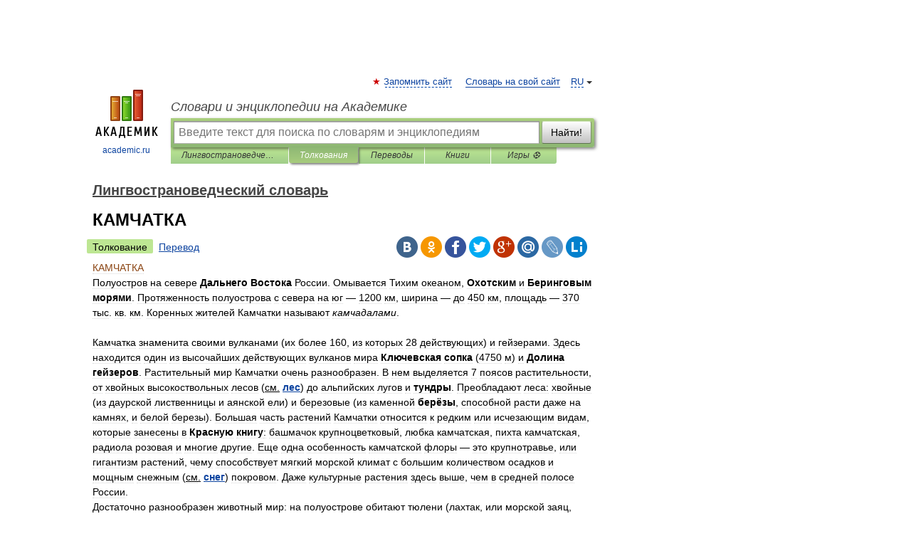

--- FILE ---
content_type: text/html; charset=UTF-8
request_url: https://lingvostranovedcheskiy.academic.ru/224/%D0%9A%D0%B0%D0%BC%D1%87%D0%B0%D1%82%D0%BA%D0%B0
body_size: 13352
content:
<!DOCTYPE html>
<html lang="ru">
<head>


	<meta http-equiv="Content-Type" content="text/html; charset=utf-8" />
	<title>КАМЧАТКА | это... Что такое КАМЧАТКА?</title>
	<meta name="Description" content="Полуостров на севере Дальнего Востока* России. Омывается Тихим океаном, Охотским и Беринговым морями. Протяженность полуострова с севера на юг 1200 км, ширина до 450 км, площадь 370 тыс. кв. км. Коренных жителей Камчатки называют камчадалами.&amp;#8230;" />
	<!-- type: desktop C: ru  -->
	<meta name="Keywords" content="КАМЧАТКА" />

 
	<!--[if IE]>
	<meta http-equiv="cleartype" content="on" />
	<meta http-equiv="msthemecompatible" content="no"/>
	<![endif]-->

	<meta name="viewport" content="width=device-width, initial-scale=1, minimum-scale=1">

	
	<meta name="rating" content="mature" />
    <meta http-equiv='x-dns-prefetch-control' content='on'>
    <link rel="dns-prefetch" href="https://ajax.googleapis.com">
    <link rel="dns-prefetch" href="https://www.googletagservices.com">
    <link rel="dns-prefetch" href="https://www.google-analytics.com">
    <link rel="dns-prefetch" href="https://pagead2.googlesyndication.com">
    <link rel="dns-prefetch" href="https://ajax.googleapis.com">
    <link rel="dns-prefetch" href="https://an.yandex.ru">
    <link rel="dns-prefetch" href="https://mc.yandex.ru">

    <link rel="preload" href="/images/Logo.png"   as="image" >
    <link rel="preload" href="/images/Logo_h.png" as="image" >

	<meta property="og:title" content="КАМЧАТКА | это... Что такое КАМЧАТКА?" />
	<meta property="og:type" content="article" />
	<meta property="og:url" content="https://lingvostranovedcheskiy.academic.ru/224/%D0%9A%D0%90%D0%9C%D0%A7%D0%90%D0%A2%D0%9A%D0%90" />
	<meta property="og:image" content="https://academic.ru/images/Logo_social_ru.png?3" />
	<meta property="og:description" content="Полуостров на севере Дальнего Востока* России. Омывается Тихим океаном, Охотским и Беринговым морями. Протяженность полуострова с севера на юг 1200 км, ширина до 450 км, площадь 370 тыс. кв. км. Коренных жителей Камчатки называют камчадалами.&amp;#8230;" />
	<meta property="og:site_name" content="Словари и энциклопедии на Академике" />
	<link rel="search" type="application/opensearchdescription+xml" title="Словари и энциклопедии на Академике" href="//lingvostranovedcheskiy.academic.ru/dicsearch.xml" />
	<meta name="ROBOTS" content="ALL" />
	<link rel="next" href="https://lingvostranovedcheskiy.academic.ru/225/%D0%9A%D0%90%D0%9F%D0%A3%D0%A1%D0%A2%D0%90" />
	<link rel="prev" href="https://lingvostranovedcheskiy.academic.ru/223/%D0%9A%D0%90%D0%9B%D0%98%D0%9D%D0%9A%D0%90" />
	<link rel="TOC" href="https://lingvostranovedcheskiy.academic.ru/" />
	<link rel="index" href="https://lingvostranovedcheskiy.academic.ru/" />
	<link rel="contents" href="https://lingvostranovedcheskiy.academic.ru/" />
	<link rel="canonical" href="https://lingvostranovedcheskiy.academic.ru/224/%D0%9A%D0%90%D0%9C%D0%A7%D0%90%D0%A2%D0%9A%D0%90" />

<!-- +++++ ab_flag=1 fa_flag=2 +++++ -->

<!-- script async="async" src="https://www.googletagservices.com/tag/js/gpt.js"></script  -->
<script async="async" src="https://securepubads.g.doubleclick.net/tag/js/gpt.js"></script>

<script async type="text/javascript" src="//s.luxcdn.com/t/229742/360_light.js"></script>







<!-- Yandex.RTB -->
<script>window.yaContextCb=window.yaContextCb||[]</script>
<script src='https://yandex.ru/ads/system/context.js' async></script>





<!-- d/t desktop  -->

  <!-- 4 AdFox HeaderBidding  Сейчас только для десктопов -->
  <script async src='https://yandex.ru/ads/system/header-bidding.js'></script>
  <script>
  const dcJs = document.createElement('script'); 
  dcJs.src = "https://ads.digitalcaramel.com/js/academic.ru.js?ts="+new Date().getTime();
  dcJs.async = true;
  document.head.appendChild(dcJs);
  </script>
  <script>window.yaContextCb = window.yaContextCb || [] </script> 
  <script async src="https://yandex.ru/ads/system/context.js"></script>
  
  


<style type="text/css">
div.hidden,#sharemenu,div.autosuggest,#contextmenu,#ad_top,#ad_bottom,#ad_right,#ad_top2,#restrictions,#footer ul + div,#TerminsNavigationBar,#top-menu,#lang,#search-tabs,#search-box .translate-lang,#translate-arrow,#dic-query,#logo img.h,#t-direction-head,#langbar,.smm{display:none}p,ul{list-style-type:none;margin:0 0 15px}ul li{margin-bottom:6px}.content ul{list-style-type:disc}*{padding:0;margin:0}html,body{height:100%}body{padding:0;margin:0;color:#000;font:14px Helvetica,Arial,Tahoma,sans-serif;background:#fff;line-height:1.5em}a{color:#0d44a0;text-decoration:none}h1{font-size:24px;margin:0 0 18px}h2{font-size:20px;margin:0 0 14px}h3{font-size:16px;margin:0 0 10px}h1 a,h2 a{color:#454545!important}#page{margin:0 auto}#page{min-height:100%;position:relative;padding-top:105px}#page{width:720px;padding-right:330px}* html #page{height:100%}#header{position:relative;height:122px}#logo{float:left;margin-top:21px;width:125px}#logo a.img{width:90px;margin:0 0 0 16px}#logo a.img.logo-en{margin-left:13px}#logo a{display:block;font-size:12px;text-align:center;word-break:break-all}#site-title{padding-top:35px;margin:0 0 5px 135px}#site-title a{color:#000;font-size:18px;font-style:italic;display:block;font-weight:400}#search-box{margin-left:135px;border-top-right-radius:3px;border-bottom-right-radius:3px;padding:4px;position:relative;background:#abcf7e;min-height:33px}#search-box.dic{background:#896744}#search-box table{border-spacing:0;border-collapse:collapse;width:100%}#search-box table td{padding:0;vertical-align:middle}#search-box table td:first-child{padding-right:3px}#search-box table td:last-child{width:1px}#search-query,#dic-query,.translate-lang{padding:6px;font-size:16px;height:18px;border:1px solid #949494;width:100%;box-sizing:border-box;height:32px;float:none;margin:0;background:white;float:left;border-radius:0!important}#search-button{width:70px;height:32px;text-align:center;border:1px solid #7a8e69;border-radius:3px;background:#e0e0e0}#search-tabs{display:block;margin:0 15px 0 135px;padding:0;list-style-type:none}#search-tabs li{float:left;min-width:70px;max-width:140px;padding:0 15px;height:23px;line-height:23px;background:#bde693;text-align:center;margin-right:1px}#search-box.dic + #search-tabs li{background:#C9A784}#search-tabs li:last-child{border-bottom-right-radius:3px}#search-tabs li a{color:#353535;font-style:italic;font-size:12px;display:block;white-space:nowrap;text-overflow:ellipsis;overflow:hidden}#search-tabs li.active{height:22px;line-height:23px;position:relative;background:#abcf7e;border-bottom-left-radius:3px;border-bottom-right-radius:3px}#search-box.dic + #search-tabs li.active{background:#896744}#search-tabs li.active a{color:white}#content{clear:both;margin:30px 0;padding-left:15px}#content a{text-decoration:underline}#content .breadcrumb{margin-bottom:20px}#search_sublinks,#search_links{margin-bottom:8px;margin-left:-8px}#search_sublinks a,#search_links a{padding:3px 8px 1px;border-radius:2px}#search_sublinks a.active,#search_links a.active{color:#000 !important;background:#bde693;text-decoration:none!important}.term{color:saddlebrown}@media(max-width:767px){.hideForMobile{display:none}#header{height:auto}#page{padding:5px;width:auto}#logo{float:none;width:144px;text-align:left;margin:0;padding-top:5px}#logo a{height:44px;overflow:hidden;text-align:left}#logo img.h{display:initial;width:144px;height:44px}#logo img.v{display:none}#site-title{padding:0;margin:10px 0 5px}#search-box,#search-tabs{clear:both;margin:0;width:auto;padding:4px}#search-box.translate #search-query{width:100%;margin-bottom:4px}#search-box.translate #td-search{overflow:visible;display:table-cell}ul#search-tabs{white-space:nowrap;margin-top:5px;overflow-x:auto;overflow-y:hidden}ul#search-tabs li,ul#search-tabs li.active{background:none!important;box-shadow:none;min-width:0;padding:0 5px;float:none;display:inline-block}ul#search-tabs li a{border-bottom:1px dashed green;font-style:normal;color:green;font-size:16px}ul#search-tabs li.active a{color:black;border-bottom-color:white;font-weight:700}ul#search-tabs li a:hover,ul#search-tabs li.active a:hover{color:black}#content{margin:15px 0}.h250{height:280px;max-height:280px;overflow:hidden;margin:25px 0 25px 0}
}</style>

	<link rel="shortcut icon" href="https://academic.ru/favicon.ico" type="image/x-icon" sizes="16x16" />
	<link rel="shortcut icon" href="https://academic.ru/images/icon.ico" type="image/x-icon" sizes="32x32" />
    <link rel="shortcut icon" href="https://academic.ru/images/icon.ico" type="image/x-icon" sizes="48x48" />
    
    <link rel="icon" type="image/png" sizes="16x16" href="/images/Logo_16x16_transparent.png" />
    <link rel="icon" type="image/png" sizes="32x32" href="/images/Logo_32x32_transparent.png" />
    <link rel="icon" type="image/png" sizes="48x48" href="/images/Logo_48x48_transparent.png" />
    <link rel="icon" type="image/png" sizes="64x64" href="/images/Logo_64x64_transparent.png" />
    <link rel="icon" type="image/png" sizes="128x128" href="/images/Logo_128x128_transparent.png" />

    <link rel="apple-touch-icon" sizes="57x57"   href="/images/apple-touch-icon-57x57.png" />
    <link rel="apple-touch-icon" sizes="60x60"   href="/images/apple-touch-icon-60x60.png" />
    <link rel="apple-touch-icon" sizes="72x72"   href="/images/apple-touch-icon-72x72.png" />
    <link rel="apple-touch-icon" sizes="76x76"   href="/images/apple-touch-icon-76x76.png" />
    <link rel="apple-touch-icon" sizes="114x114" href="/images/apple-touch-icon-114x114.png" />
    <link rel="apple-touch-icon" sizes="120x120" href="/images/apple-touch-icon-120x120.png" />
  
    <!-- link rel="mask-icon" href="/images/safari-pinned-tab.svg" color="#5bbad5" -->
    <meta name="msapplication-TileColor" content="#00aba9" />
    <meta name="msapplication-config" content="/images/browserconfig.xml" />
    <meta name="theme-color" content="#ffffff" />

    <meta name="apple-mobile-web-app-capable" content="yes" />
    <meta name="apple-mobile-web-app-status-bar-style" content="black /">


<script type="text/javascript">
  (function(i,s,o,g,r,a,m){i['GoogleAnalyticsObject']=r;i[r]=i[r]||function(){
  (i[r].q=i[r].q||[]).push(arguments)},i[r].l=1*new Date();a=s.createElement(o),
  m=s.getElementsByTagName(o)[0];a.async=1;a.src=g;m.parentNode.insertBefore(a,m)
  })(window,document,'script','//www.google-analytics.com/analytics.js','ga');

  ga('create', 'UA-2754246-1', 'auto');
  ga('require', 'displayfeatures');

  ga('set', 'dimension1', 'Филология');
  ga('set', 'dimension2', 'article');
  ga('set', 'dimension3', '0');

  ga('send', 'pageview');

</script>


<script type="text/javascript">
	if(typeof(console) == 'undefined' ) console = {};
	if(typeof(console.log) == 'undefined' ) console.log = function(){};
	if(typeof(console.warn) == 'undefined' ) console.warn = function(){};
	if(typeof(console.error) == 'undefined' ) console.error = function(){};
	if(typeof(console.time) == 'undefined' ) console.time = function(){};
	if(typeof(console.timeEnd) == 'undefined' ) console.timeEnd = function(){};
	Academic = {};
	Academic.sUserLanguage = 'ru';
	Academic.sDomainURL = 'https://lingvostranovedcheskiy.academic.ru/';
	Academic.sMainDomainURL = '//dic.academic.ru/';
	Academic.sTranslateDomainURL = '//translate.academic.ru/';
	Academic.deviceType = 'desktop';
		Academic.sDictionaryId = 'lingvostranovedcheskiy';
		Academic.Lang = {};
	Academic.Lang.sTermNotFound = 'Термин, отвечающий запросу, не найден'; 
</script>


<!--  Вариокуб -->
<script type="text/javascript">
    (function(e, x, pe, r, i, me, nt){
    e[i]=e[i]||function(){(e[i].a=e[i].a||[]).push(arguments)},
    me=x.createElement(pe),me.async=1,me.src=r,nt=x.getElementsByTagName(pe)[0],me.addEventListener("error",function(){function cb(t){t=t[t.length-1],"function"==typeof t&&t({flags:{}})};Array.isArray(e[i].a)&&e[i].a.forEach(cb);e[i]=function(){cb(arguments)}}),nt.parentNode.insertBefore(me,nt)})
    (window, document, "script", "https://abt.s3.yandex.net/expjs/latest/exp.js", "ymab");

    ymab("metrika.70309897", "init"/*, {clientFeatures}, {callback}*/);
    ymab("metrika.70309897", "setConfig", {enableSetYmUid: true});
</script>





</head>
<body>

<div id="ad_top">
<!-- top bnr -->
<div class="banner" style="max-height: 90px; overflow: hidden; display: inline-block;">




<!-- Yandex.RTB R-A-12643772-1 -->
<div id="yandex_rtb_R-A-12643772-1"></div>
<script>
window.yaContextCb.push(() => {
    Ya.Context.AdvManager.render({
        "blockId": "R-A-12643772-1",
        "renderTo": "yandex_rtb_R-A-12643772-1"
    })
})
</script>


</div> <!-- top banner  -->




</div>
	<div id="page"  >








			<div id="header">
				<div id="logo">
					<a href="//academic.ru">
						<img src="//academic.ru/images/Logo.png" class="v" alt="academic.ru" width="88" height="68" />
						<img src="//academic.ru/images/Logo_h.png" class="h" alt="academic.ru" width="144" height="44" />
						<br />
						academic.ru					</a>
				</div>
					<ul id="top-menu">
						<li id="lang">
							<a href="#" class="link">RU</a>

							<ul id="lang-menu">

							<li><a href="//en-academic.com">EN</a></li>
<li><a href="//de-academic.com">DE</a></li>
<li><a href="//es-academic.com">ES</a></li>
<li><a href="//fr-academic.com">FR</a></li>
							</ul>
						</li>
						<!--li><a class="android" href="//dic.academic.ru/android.php">Android версия</a></li-->
						<!--li><a class="apple" href="//dic.academic.ru/apple.php">iPhone/iPad версия</a></li-->
						<li><a class="add-fav link" href="#" onClick="add_favorite(this);">Запомнить сайт</a></li>
						<li><a href="//partners.academic.ru/partner_proposal.php" target="_blank">Словарь на свой сайт</a></li>
						<!--li><a href="#">Форум</a></li-->
					</ul>
					<h2 id="site-title">
						<a href="//academic.ru">Словари и энциклопедии на Академике</a>
					</h2>

					<div id="search-box">
						<form action="/searchall.php" method="get" name="formSearch">

<table><tr><td id="td-search">

							<input type="text" name="SWord" id="search-query" required
							value=""
							title="Введите текст для поиска по словарям и энциклопедиям" placeholder="Введите текст для поиска по словарям и энциклопедиям"
							autocomplete="off">


<div class="translate-lang">
	<select name="from" id="translateFrom">
				<option value="xx">Все языки</option><option value="ru" selected>Русский</option><option value="en">Английский</option><option value="fr">Французский</option><option value="de">Немецкий</option><option value="es">Испанский</option><option disabled>────────</option><option value="sq">Албанский</option><option value="al">Алтайский</option><option value="ar">Арабский</option><option value="an">Арагонский</option><option value="hy">Армянский</option><option value="rp">Арумынский</option><option value="at">Астурийский</option><option value="af">Африкаанс</option><option value="bb">Багобо</option><option value="eu">Баскский</option><option value="ba">Башкирский</option><option value="be">Белорусский</option><option value="bg">Болгарский</option><option value="bu">Бурятский</option><option value="cy">Валлийский</option><option value="wr">Варайский</option><option value="hu">Венгерский</option><option value="vp">Вепсский</option><option value="hs">Верхнелужицкий</option><option value="vi">Вьетнамский</option><option value="ht">Гаитянский</option><option value="el">Греческий</option><option value="ka">Грузинский</option><option value="gn">Гуарани</option><option value="gd">Гэльский</option><option value="da">Датский</option><option value="dl">Долганский</option><option value="pr">Древнерусский язык</option><option value="he">Иврит</option><option value="yi">Идиш</option><option value="in">Ингушский</option><option value="id">Индонезийский</option><option value="ik">Инупиак</option><option value="ga">Ирландский</option><option value="is">Исландский</option><option value="it">Итальянский</option><option value="yo">Йоруба</option><option value="kk">Казахский</option><option value="kc">Карачаевский</option><option value="ca">Каталанский</option><option value="qy">Квенья</option><option value="qu">Кечуа</option><option value="ky">Киргизский</option><option value="zh">Китайский</option><option value="go">Клингонский</option><option value="kv">Коми</option><option value="mm">Коми</option><option value="ko">Корейский</option><option value="cr">Кри</option><option value="ct">Крымскотатарский</option><option value="kp">Кумыкский</option><option value="ku">Курдский</option><option value="km">Кхмерский</option><option value="la">Латинский</option><option value="lv">Латышский</option><option value="ln">Лингала</option><option value="lt">Литовский</option><option value="lb">Люксембургский</option><option value="mu">Майя</option><option value="mk">Македонский</option><option value="ms">Малайский</option><option value="ma">Маньчжурский</option><option value="mi">Маори</option><option value="mj">Марийский</option><option value="mc">Микенский</option><option value="mf">Мокшанский</option><option value="mn">Монгольский</option><option value="nu">Науатль</option><option value="nl">Нидерландский</option><option value="og">Ногайский</option><option value="no">Норвежский</option><option value="oa">Орокский</option><option value="os">Осетинский</option><option value="ot">Османский</option><option value="pi">Пали</option><option value="pm">Папьяменто</option><option value="pa">Пенджабский</option><option value="fa">Персидский</option><option value="pl">Польский</option><option value="pt">Португальский</option><option value="ro">Румынский, Молдавский</option><option value="sa">Санскрит</option><option value="se">Северносаамский</option><option value="sr">Сербский</option><option value="ld">Сефардский</option><option value="sz">Силезский</option><option value="sk">Словацкий</option><option value="sl">Словенский</option><option value="sw">Суахили</option><option value="tl">Тагальский</option><option value="tg">Таджикский</option><option value="th">Тайский</option><option value="tt">Татарский</option><option value="tw">Тви</option><option value="bo">Тибетский</option><option value="tf">Тофаларский</option><option value="tv">Тувинский</option><option value="tr">Турецкий</option><option value="tk">Туркменский</option><option value="ud">Удмуртский</option><option value="uz">Узбекский</option><option value="ug">Уйгурский</option><option value="uk">Украинский</option><option value="ur">Урду</option><option value="uu">Урумский</option><option value="fo">Фарерский</option><option value="fi">Финский</option><option value="hi">Хинди</option><option value="hr">Хорватский</option><option value="cu">Церковнославянский (Старославянский)</option><option value="ke">Черкесский</option><option value="ck">Чероки</option><option value="ce">Чеченский</option><option value="cs">Чешский</option><option value="cv">Чувашский</option><option value="cn">Шайенского</option><option value="sv">Шведский</option><option value="cj">Шорский</option><option value="sx">Шумерский</option><option value="ev">Эвенкийский</option><option value="gw">Эльзасский</option><option value="mv">Эрзянский</option><option value="eo">Эсперанто</option><option value="et">Эстонский</option><option value="ya">Юпийский</option><option value="sh">Якутский</option><option value="ja">Японский</option>	</select>
</div>
<div id="translate-arrow"><a>&nbsp;</a></div>
<div class="translate-lang">
	<select name="to" id="translateOf">
				<option value="xx" selected>Все языки</option><option value="ru">Русский</option><option value="en">Английский</option><option value="fr">Французский</option><option value="de">Немецкий</option><option value="es">Испанский</option><option disabled>────────</option><option value="av">Аварский</option><option value="ad">Адыгейский</option><option value="az">Азербайджанский</option><option value="ai">Айнский язык</option><option value="al">Алтайский</option><option value="ar">Арабский</option><option value="hy">Армянский</option><option value="eu">Баскский</option><option value="ba">Башкирский</option><option value="be">Белорусский</option><option value="hu">Венгерский</option><option value="vp">Вепсский</option><option value="vd">Водский</option><option value="el">Греческий</option><option value="da">Датский</option><option value="he">Иврит</option><option value="yi">Идиш</option><option value="iz">Ижорский</option><option value="in">Ингушский</option><option value="id">Индонезийский</option><option value="is">Исландский</option><option value="it">Итальянский</option><option value="kk">Казахский</option><option value="kc">Карачаевский</option><option value="zh">Китайский</option><option value="kv">Коми</option><option value="ct">Крымскотатарский</option><option value="kp">Кумыкский</option><option value="la">Латинский</option><option value="lv">Латышский</option><option value="lt">Литовский</option><option value="mj">Марийский</option><option value="mf">Мокшанский</option><option value="mn">Монгольский</option><option value="nl">Нидерландский</option><option value="no">Норвежский</option><option value="os">Осетинский</option><option value="fa">Персидский</option><option value="pl">Польский</option><option value="pt">Португальский</option><option value="sk">Словацкий</option><option value="sl">Словенский</option><option value="sw">Суахили</option><option value="tg">Таджикский</option><option value="th">Тайский</option><option value="tt">Татарский</option><option value="tr">Турецкий</option><option value="tk">Туркменский</option><option value="ud">Удмуртский</option><option value="uz">Узбекский</option><option value="ug">Уйгурский</option><option value="uk">Украинский</option><option value="uu">Урумский</option><option value="fi">Финский</option><option value="cu">Церковнославянский (Старославянский)</option><option value="ce">Чеченский</option><option value="cs">Чешский</option><option value="cv">Чувашский</option><option value="sv">Шведский</option><option value="cj">Шорский</option><option value="ev">Эвенкийский</option><option value="mv">Эрзянский</option><option value="eo">Эсперанто</option><option value="et">Эстонский</option><option value="sh">Якутский</option><option value="ja">Японский</option>	</select>
</div>
<input type="hidden" name="did" id="did-field" value="lingvostranovedcheskiy" />
<input type="hidden" id="search-type" name="stype" value="" />

</td><td>

							<button id="search-button">Найти!</button>

</td></tr></table>

						</form>

						<input type="text" name="dic_query" id="dic-query"
						title="Интерактивное оглавление. Вводите нужный Вам термин" placeholder="Интерактивное оглавление. Вводите нужный Вам термин"
						autocomplete="off" >


					</div>
				  <ul id="search-tabs">
    <li data-search-type="-1" id="thisdic" ><a href="#" onclick="return false;">Лингвострановедческий словарь</a></li>
    <li data-search-type="0" id="interpretations" class="active"><a href="#" onclick="return false;">Толкования</a></li>
    <li data-search-type="1"  id="translations" ><a href="#" onclick="return false;">Переводы</a></li>
    <li data-search-type="10" id="books"            ><a href="#" onclick="return false;">Книги       </a></li>
    <li data-search-type="88" id="games"            ><a href="https://games.academic.ru" title="Бесплатные игры" >Игры ⚽</a></li>
  </ul>
				</div>

	
<div id="ad_top2"></div>	
			<div id="content">

  
  				<div itemscope itemtype="http://data-vocabulary.org/Breadcrumb" style="clear: both;">
  				<h2 class="breadcrumb"><a href="/" itemprop="url"><span itemprop="title">Лингвострановедческий словарь</span></a>
  				</h2>
  				</div>
  				<div class="content" id="selectable-content">
  					<div class="title" id="TerminTitle"> <!-- ID нужен для того, чтобы спозиционировать Pluso -->
  						<h1>КАМЧАТКА</h1>
  
  </div><div id="search_links"><a class="active">Толкование</a><a href="//translate.academic.ru/КАМЧАТКА/ru/">Перевод</a>
  					</div>
  
  <ul class="smm">
  <li class="vk"><a onClick="share('vk'); return false;" href="#"></a></li>
  <li class="ok"><a onClick="share('ok'); return false;" href="#"></a></li>
  <li class="fb"><a onClick="share('fb'); return false;" href="#"></a></li>
  <li class="tw"><a onClick="share('tw'); return false;" href="#"></a></li>
  <li class="gplus"><a onClick="share('g+'); return false;" href="#"></a></li>
  <li class="mailru"><a onClick="share('mail.ru'); return false;" href="#"></a></li>
  <li class="lj"><a onClick="share('lj'); return false;" href="#"></a></li>
  <li class="li"><a onClick="share('li'); return false;" href="#"></a></li>
</ul>
<div id="article"><dl>
<div itemscope itemtype="http://webmaster.yandex.ru/vocabularies/enc-article.xml">

               <dt itemprop="title" class="term" lang="ru">КАМЧАТКА</dt>

               <dd itemprop="content" class="descript" lang="ru"><div><span>Полуостров на севере <strong>Дальнего Востока</strong> России. Омывается Тихим океаном, <strong>Охотским</strong> и <strong>Беринговым морями</strong>. Протяженность полуострова с севера на юг — 1200 км, ширина — до 450 км, площадь — 370 тыс. кв. км. Коренных жителей Камчатки называют <em>камчадалами</em>.</span></div>
<br /><span>Камчатка знаменита своими вулканами (их более 160, из которых 28 действующих) и гейзерами. Здесь находится один из высочайших действующих вулканов мира <strong>Ключевская сопка</strong> (4750 м) и <strong>Долина гейзеров</strong>. Растительный мир Камчатки очень разнообразен. В нем выделяется 7 поясов растительности, от хвойных высокоствольных лесов (<u>см.</u> <strong><a href="http://lingvostranovedcheskiy.academic.ru/298/%D0%BB%D0%B5%D1%81">лес</a></strong>) до альпийских лугов и <strong>тундры</strong>. Преобладают леса: хвойные (из даурской лиственницы и аянской ели) и березовые (из каменной <strong>берёзы</strong>, способной расти даже на камнях, и белой березы). Большая часть растений Камчатки относится к редким или исчезающим видам, которые занесены в <strong>Красную книгу</strong>: башмачок крупноцветковый, любка камчатская, пихта камчатская, радиола розовая и многие другие. Еще одна особенность камчатской флоры — это крупнотравье, или гигантизм растений, чему способствует мягкий морской климат с большим количеством осадков и мощным снежным (<u>см.</u> <strong><a href="http://lingvostranovedcheskiy.academic.ru/476/%D1%81%D0%BD%D0%B5%D0%B3">снег</a></strong>) покровом. Даже культурные растения здесь выше, чем в средней полосе России.</span>
<br /><span>Достаточно разнообразен животный мир: на полуострове обитают тюлени (лахтак, или морской заяц, нерпа), сивучи и каланы (морские выдры), встречаются и некоторые специфические виды животных — камчатский <strong><a href="http://lingvostranovedcheskiy.academic.ru/479/%D1%81%D0%BE%D0%B1%D0%BE%D0%BB%D1%8C">соболь</a></strong>, северный олень, снежный баран, камчатский сурок, каменный глухарь, кречет. Из крупных хищных зверей лесной зоны самым известным видом был и остается камчатский бурый <strong><a href="http://lingvostranovedcheskiy.academic.ru/325/%D0%BC%D0%B5%D0%B4%D0%B2%D0%B5%D0%B4%D1%8C">медведь</a></strong>. Водятся <strong>волки</strong>, <strong>лисы</strong>, <strong>белки</strong> (<u>см.</u> <strong><a href="http://lingvostranovedcheskiy.academic.ru/99/%D0%B2%D0%BE%D0%BB%D0%BA">волк</a></strong>, <strong>лиса</strong>, <strong><a href="http://lingvostranovedcheskiy.academic.ru/38/%D0%B1%D0%B5%D0%BB%D0%BA%D0%B0">белка</a></strong>).</span>
<br /><span>На Камчатке много рек (Камчатка, Авача, Озерная и др.) и озёр. Основное богатство внутренних вод и морей составляют лососёвые (<u>см.</u> <strong><a href="http://lingvostranovedcheskiy.academic.ru/307/%D0%BB%D0%BE%D1%81%D0%BE%D1%81%D1%8C">лосось</a></strong>) рыбы: горбуша, кета, нерка, кижуч, чавыча, а также сельдь (<u>см.</u> <strong>селёдка</strong>), треска, навага. У западного побережья Камчатки ловят крупных камчатских крабов.</span>
<br /><span>Первое описание Камчатки в 1701 г. сделал сибирский казак В.В. Атласов, совершивший по ней ряд походов (1697–1699 гг.). В 1737–1741 гг. полуостров всесторонне изучал <strong>С.П. Крашенинников</strong>, изложивший результаты своих наблюдений в работе «Описание земли Камчатки» (1756 г.).</span>
<br /><span>Камчатка — одна из самых отдаленных от центра территорий России, почти «край света». Это стало причиной того, что в разговорном языке (обычно с оттенком шутливости) слово <em>камчатка</em> используется, когда речь идет о задних партах в школьном (<u>см.</u> <strong><a href="http://lingvostranovedcheskiy.academic.ru/565/%D1%88%D0%BA%D0%BE%D0%BB%D0%B0">школа</a></strong>) классе или последних рядах в институтской аудитории. В одной из песен <strong>А.Н. Пахмутовой</strong> на стихи <strong>С.Т. Гребенникова</strong> и <strong>Н.Н. Добронравова</strong> обыгрывается переносное значение этого слова:</span>
<em><span>Теорема доказана будет.</span></em>
<em><span>Я склонился над школьной тетрадкой…</span></em>
<em><span>С давних пор эта парта последняя</span></em>
<em><span>Называется в школах «Камчаткой».</span></em>
<br /><span class="dic_color">Вид на Петропавловск-Камчатский и Тихий океан:</span>
<br /><img  style="max-width : 98%; height: auto; width: auto;" src="/pictures/lingvostranovedcheskiy/234-340_(242-348)_img_55.jpg" />
<br /><span class="dic_color">Ключевская сопка:</span>
<br /><img  style="max-width : 98%; height: auto; width: auto;" src="/pictures/lingvostranovedcheskiy/234-340_(242-348)_img_56.jpg" />
<br /><span class="dic_color">Крупнотравье в Долине гейзеров:</span>
<br /><img  style="max-width : 98%; height: auto; width: auto;" src="/pictures/lingvostranovedcheskiy/234-340_(242-348)_img_56_2.jpg" />
<br /><span class="dic_color">Долина гейзеров:</span>
<br /><img  style="max-width : 98%; height: auto; width: auto;" src="/pictures/lingvostranovedcheskiy/234-340_(242-348)_img_57.jpg" /></dd>

               <br />

               <p id="TerminSourceInfo" class="src">

               <em><span itemprop="source">Россия. Большой лингвострановедческий словарь. —  М.: Государственный институт русского языка им. А.С. Пушкина. АСТ-Пресс</span>.
   <span itemprop="author">Т.Н. Чернявская, К.С. Милославская, Е.Г. Ростова, О.Е. Фролова, В.И. Борисенко, Ю.А. Вьюнов, В.П. Чуднов</span>.
   <span itemprop="source-date">2007</span>.</em>
 </p>
</div>
</dl>
</div>

<div style="padding:5px 0px;"> <a href="https://games.academic.ru" style="color: green; font-size: 16px; margin-right:10px"><b>Игры ⚽</b></a> <b><a title='онлайн-сервис помощи студентам' href='https://homework.academic.ru/?type_id=9'>Нужно решить контрольную?</a></b></div>

<b>Синонимы</b>: <div class="tags_list"><a href="//lingvostranovedcheskiy.academic.ru/synonyms/%D0%BA%D1%80%D0%B0%D0%B9+%D0%B2%D1%83%D0%BB%D0%BA%D0%B0%D0%BD%D0%BE%D0%B2" rel="tag">край вулканов</a>, <a href="//lingvostranovedcheskiy.academic.ru/synonyms/%D0%BF%D0%B0%D1%80%D1%82%D0%B0" rel="tag">парта</a>, <a href="//lingvostranovedcheskiy.academic.ru/synonyms/%D0%BF%D0%BE%D0%BB%D1%83%D0%BE%D1%81%D1%82%D1%80%D0%BE%D0%B2" rel="tag">полуостров</a>, <a href="//lingvostranovedcheskiy.academic.ru/synonyms/%D1%80%D0%B5%D0%BA%D0%B0" rel="tag">река</a>, <a href="//lingvostranovedcheskiy.academic.ru/synonyms/%D1%82%D0%BA%D0%B0%D0%BD%D1%8C" rel="tag">ткань</a></div>
<br /><br />
  <div id="socialBar_h"></div>
  					<ul class="post-nav" id="TerminsNavigationBar">
						<li class="prev"><a href="https://lingvostranovedcheskiy.academic.ru/223/%D0%9A%D0%90%D0%9B%D0%98%D0%9D%D0%9A%D0%90" title="КАЛИНКА">КАЛИНКА</a></li>
						<li class="next"><a href="https://lingvostranovedcheskiy.academic.ru/225/%D0%9A%D0%90%D0%9F%D0%A3%D0%A1%D0%A2%D0%90" title="КАПУСТА">КАПУСТА</a></li>
					</ul>
<h3 class= "dictionary">
Полезное
</h3>
<div style="text-align: center;"><div style="display: inline-block">
  <div id="ACD_DESKTOP_VIDEO"></div>
</div></div>

<br>
  
  					<div class="other-info">
  						<div class="holder">
							<h3 class="dictionary">Смотреть что такое "КАМЧАТКА" в других словарях:</h3>
							<ul class="terms-list">
<li><p><strong><a href="//dic.academic.ru/dic.nsf/enc_geo/2158/%D0%9A%D0%B0%D0%BC%D1%87%D0%B0%D1%82%D0%BA%D0%B0">Камчатка</a></strong> — 1) п ов на С. В. азиатской части России; Камчатская обл., Корякский ао. П ов, на который русск. землепроходцы вышли в середине XVII в., был известен в то время как Нос ( мыс , полуостров ), Нос на полдень ( полуостров, вытянутый на юг ) или&#8230; … &nbsp; <span class="src2">Географическая энциклопедия</span></p></li>
<li><p><strong><a href="//illustrated_dictionary.academic.ru/4711/%D0%9A%D0%B0%D0%BC%D1%87%D0%B0%D1%82%D0%BA%D0%B0">Камчатка</a></strong> — Камчатка. Долина гейзеров. КАМЧАТКА, полуостров на севере Дальнего Востока, в России. Омывается Тихим океаном, Охотским и Беринговым морями. Площадь 370 тыс. км2. Высшая точка вулкан Ключевская Сопка (4750 м). На Камчатке свыше 160 вулканов, из&#8230; … &nbsp; <span class="src2">Иллюстрированный энциклопедический словарь</span></p></li>
<li><p><strong><a href="//dic.academic.ru/dic.nsf/enc3p/146538">КАМЧАТКА</a></strong> — полуостров на северо востоке Азии, в Российской Федерации. Омывается Тихим ок., Охотским и Беринговым морями. Вытянут на 1200 км. 370 тыс. км&sup2. Пересечен в центральной части хребтами Срединным и Восточным, между ними Центральнокамчатская низм … &nbsp; <span class="src2">Большой Энциклопедический словарь</span></p></li>
<li><p><strong><a href="//dic.academic.ru/dic.nsf/enc3p/146542">КАМЧАТКА</a></strong> — река на полуострове Камчатка. 758 км, площадь бассейна 55,9 тыс. км&sup2. Впадает в Камчатский зал. Тихого ок. Средний расход воды 1030 м&sup3/с. Сплавная. Судоходна на 486 км. В устье порт Усть Камчатск. Нерестилище лососевых рыб … &nbsp; <span class="src2">Большой Энциклопедический словарь</span></p></li>
<li><p><strong><a href="//dic.academic.ru/dic.nsf/ushakov/830246">КАМЧАТКА</a></strong> — 1. КАМЧАТКА1, камчатки, мн. нет, жен. (школ., пренебр.). Самая задняя парта или несколько самых задних парт в классе, куда в старое время сажали самых плохих учеников. «Он несколько раз переходил из камчатки на первую парту и обратно.»&#8230; … &nbsp; <span class="src2">Толковый словарь Ушакова</span></p></li>
<li><p><strong><a href="//dic.academic.ru/dic.nsf/ushakov/830250">КАМЧАТКА</a></strong> — 1. КАМЧАТКА1, камчатки, мн. нет, жен. (школ., пренебр.). Самая задняя парта или несколько самых задних парт в классе, куда в старое время сажали самых плохих учеников. «Он несколько раз переходил из камчатки на первую парту и обратно.»&#8230; … &nbsp; <span class="src2">Толковый словарь Ушакова</span></p></li>
<li><p><strong><a href="//dic.academic.ru/dic.nsf/enc2p/253090">КАМЧАТКА</a></strong> — КАМЧАТКА, камчатный, см. камка. Толковый словарь Даля. В.И. Даль. 1863 1866 … &nbsp; <span class="src2">Толковый словарь Даля</span></p></li>
<li><p><strong><a href="//dic.academic.ru/dic.nsf/dic_synonims/59330/%D0%BA%D0%B0%D0%BC%D1%87%D0%B0%D1%82%D0%BA%D0%B0">камчатка</a></strong> — край вулканов Словарь русских синонимов. камчатка сущ., кол во синонимов: 6 • задние парты (1) • … &nbsp; <span class="src2">Словарь синонимов</span></p></li>
<li><p><strong><a href="//tourist.academic.ru/12908/%D0%9A%D0%B0%D0%BC%D1%87%D0%B0%D1%82%D0%BA%D0%B0">Камчатка</a></strong> — полуостров на Дальнем Востоке страны, северо восточной его оконечности. С материком полуостров соединяет лишь узкий перешеек (до 100 километров) Парапольский дол. Площадь территории 472,3 тыс.кв.км. Состав: полуостров Камчатка, прилегающая к нему … &nbsp; <span class="src2">Энциклопедия туриста</span></p></li>
<li><p><strong><a href="//ve.academic.ru/3803/%D0%9A%D0%B0%D0%BC%D1%87%D0%B0%D1%82%D0%BA%D0%B0">Камчатка</a></strong> — КАМЧАТКА, с. вост. полуостровъ Азіи, образуетъ Камчатскую область Приамур. ген. губ рства (см. карту въ статвѣ Азія). Простр во 237.266 кв. вер. Омывается Охотскимъ и Беринг. морями. Полуо въ гористъ; центральный, тянущійся во всю длину К.&#8230; … &nbsp; <span class="src2">Военная энциклопедия</span></p></li>
<li><p><strong><a href="//ve.academic.ru/3804/%26quot%3B%D0%9A%D0%B0%D0%BC%D1%87%D0%B0%D1%82%D0%BA%D0%B0%26quot%3B">&quot;Камчатка&quot;</a></strong> — КАМЧАТКА , транспортъ мастерекая, входившій въ составъ 2 ой эс дры Тих. океана, совершившій съ ней переходъ изъ Балт. моря на Д. Востокъ и погибшій въ Цусим. бою1 (см. это). [1] Материал словаря, содержащий информацию, на которую указывает эта&#8230; … &nbsp; <span class="src2">Военная энциклопедия</span></p></li>
							</ul>
						</div>
	</div>
					</div>



			</div>
  
<div id="ad_bottom">

<br />
<!-- new yandex bnr -->
<div class="banner" style="max-height: 440px; overflow: hidden;">

<!-- Yandex.RTB R-A-12643772-5 -->
<div id="yandex_rtb_R-A-12643772-5"></div>
<script>
window.yaContextCb.push(() => {
    Ya.Context.AdvManager.render({
        "blockId": "R-A-12643772-5",
        "renderTo": "yandex_rtb_R-A-12643772-5"
    })
})
</script>

</div>



</div>

	<div id="footer">
		<div id="liveinternet">
            <!--LiveInternet counter--><a href="https://www.liveinternet.ru/click;academic"
            target="_blank"><img id="licntC2FD" width="31" height="31" style="border:0" 
            title="LiveInternet"
            src="[data-uri]"
            alt=""/></a><script>(function(d,s){d.getElementById("licntC2FD").src=
            "https://counter.yadro.ru/hit;academic?t44.6;r"+escape(d.referrer)+
            ((typeof(s)=="undefined")?"":";s"+s.width+"*"+s.height+"*"+
            (s.colorDepth?s.colorDepth:s.pixelDepth))+";u"+escape(d.URL)+
            ";h"+escape(d.title.substring(0,150))+";"+Math.random()})
            (document,screen)</script><!--/LiveInternet-->
		</div>


      <div id="restrictions">18+</div>


				&copy; Академик, 2000-2026
<ul>
			<li>
				Обратная связь:
				<a id="m_s" href="#">Техподдержка</a>,
				<a id="m_a" href="#">Реклама на сайте</a>
			</li>
</ul>

<br/>
<ul>
			<li>
        <a href="https://tournavigator.pro/" target="_blank">&#128099; Путешествия</a>
			</li>
</ul>
<div>


			<a href="//partners.academic.ru/partner_proposal.php">Экспорт словарей на сайты</a>, сделанные на PHP, <div class="img joom"></div> Joomla, <div class="img drp"></div> Drupal, <div class="img wp"></div> WordPress, MODx.
</div>

	</div>


		<div id="contextmenu">
		<ul id="context-actions">
		  <li><a data-in="masha">Пометить текст и поделиться</a></li>
		  <li class="separator"></li>
		  <!--li><a data-in="dic">Искать в этом же словаре</a></li-->
		  <!--li><a data-in="synonyms">Искать синонимы</a></li-->
		  <li><a data-in="academic">Искать во всех словарях</a></li>
		  <li><a data-in="translate">Искать в переводах</a></li>
		  <li><a data-in="internet">Искать в Интернете</a></li>
		  <!--li><a data-in="category">Искать в этой же категории</a></li-->
		</ul>
		<ul id="context-suggestions">
		</ul>
		</div>

		<div id="sharemenu" style="top: 1075px; left: 240px;">
			<h3>Поделиться ссылкой на выделенное</h3>
			<ul class="smm">
  <li class="vk"><a onClick="share('vk'); return false;" href="#"></a></li>
  <li class="ok"><a onClick="share('ok'); return false;" href="#"></a></li>
  <li class="fb"><a onClick="share('fb'); return false;" href="#"></a></li>
  <li class="tw"><a onClick="share('tw'); return false;" href="#"></a></li>
  <li class="gplus"><a onClick="share('g+'); return false;" href="#"></a></li>
  <li class="mailru"><a onClick="share('mail.ru'); return false;" href="#"></a></li>
  <li class="lj"><a onClick="share('lj'); return false;" href="#"></a></li>
  <li class="li"><a onClick="share('li'); return false;" href="#"></a></li>
</ul>
			<div id="share-basement">
				<h5>Прямая ссылка:</h5>
				<a href="" id="share-directlink">
					…
				</a>
				<small>
					Нажмите правой клавишей мыши и выберите «Копировать ссылку»				</small>
			</div>
		</div>

	

	<script async src="/js/academic.min.js?150324" type="text/javascript"></script>



<div id="ad_right">
 
<div class="banner" style="max-height:600px; overflow:hidden;">

<!-- Yandex.RTB R-A-12643772-2 -->
<div id="yandex_rtb_R-A-12643772-2"></div>
<script>
window.yaContextCb.push(() => {
    Ya.Context.AdvManager.render({
        "blockId": "R-A-12643772-2",
        "renderTo": "yandex_rtb_R-A-12643772-2"
    })
})
</script>

</div>



<div class="banner sticky">
  <div class="ACD_MIDR_300c_test">
<!--  Временно, для теста  -->
<div class="for-sticky">                            
<div id="adfox_170892754780033499"></div>
<script>
    window.yaContextCb.push(()=>{
        Ya.adfoxCode.createAdaptive({
            ownerId: 332443,
            containerId: 'adfox_170892754780033499',
            params: {
                p1: 'dbfdz',
                p2: 'hhjx'
            }
        }, ['desktop'], {
            tabletWidth: 830,
            phoneWidth: 480,
            isAutoReloads: false
        })
    })
</script>
<script>
setInterval(function(){            
window.Ya.adfoxCode.reload('adfox_170892754780033499', {onlyIfWasVisible: true})
}, 30000);
</script>
</div>




</div>
</div>

</div>


</div>


<!-- /59581491/bottom -->
<div id='div-gpt-ad-bottom'>
<script>
googletag.cmd.push(function() { googletag.display('div-gpt-ad-bottom'); });
</script>
</div>
<div id='div-gpt-ad-4fullscreen'>
</div>


<br/><br/><br/><br/>

<!-- Yandex.Metrika counter -->
<script type="text/javascript" >
   (function(m,e,t,r,i,k,a){m[i]=m[i]||function(){(m[i].a=m[i].a||[]).push(arguments)};
   m[i].l=1*new Date();k=e.createElement(t),a=e.getElementsByTagName(t)[0],k.async=1,k.src=r,a.parentNode.insertBefore(k,a)})
   (window, document, "script", "https://mc.yandex.ru/metrika/tag.js", "ym");

   ym(70309897, "init", {
        clickmap:false,
        trackLinks:true,
        accurateTrackBounce:false
   });
</script>
<noscript><div><img src="https://mc.yandex.ru/watch/70309897" style="position:absolute; left:-9999px;" alt="" /></div></noscript>
<!-- /Yandex.Metrika counter -->


<!-- Begin comScore Tag -->
<script>
  var _comscore = _comscore || [];
  _comscore.push({ c1: "2", c2: "23600742" });
  (function() {
    var s = document.createElement("script"), el = document.getElementsByTagName("script")[0]; s.async = true;
    s.src = (document.location.protocol == "https:" ? "https://sb" : "http://b") + ".scorecardresearch.com/beacon.js";
    el.parentNode.insertBefore(s, el);
  })();
</script>
<noscript>
  <img src="//b.scorecardresearch.com/p?c1=2&c2=23600742&cv=2.0&cj=1" />
</noscript>
<!-- End comScore Tag -->


                <div class="dc-catfish-container desktop">
                  <div id="adfox_172794692683231701"></div>
                  <script>
                    window.yaContextCb.push(() => {
                        Ya.adfoxCode.createAdaptive(
                            {
                                ownerId: 332443,
                                containerId: "adfox_172794692683231701",
                                params: {
                			p1: 'dehfd',
                			p2: 'heyb'
                                },
                                onRender: function (event) {
                                    console.log("onRender", event);
                                    dcMakeCatfish("adfox_172794692683231701");
                                },
                                onLoad: function (event) {
                                    console.log("onLoad", event);
                                },
                                onStub: function (event) {
                                    console.log("onStub", event);
                                },
                                onError: function (event) {
                                    console.log("onError", event);
                                },
                            },
                            ["desktop"],
                            {
                                tabletWidth: 830,
                                phoneWidth: 480,
                                isAutoReloads: false,
                            }
                        );
                    });
                </script>
<script>
setInterval(function(){            
window.Ya.adfoxCode.reload('adfox_172794692683231701', {onlyIfWasVisible: true})
}, 30000);
</script>

                </div>  



<div id="yandex_rtb_R-A-680335-21"></div> <!--  РСЯ лента  -->
<script>
//  Observer                                 
const feed = document.getElementById('yandex_rtb_R-A-680335-21'); 
    const callback = (entries) => {
            entries.forEach((entry) => {
                    if (entry.isIntersecting) {
                            Ya.Context.AdvManager.destroy({
                                            blockId:  'R-A-680335-18' 
                                    }) 
                    }
            });
    };
    const observer = new IntersectionObserver(callback, {
            threshold: 0
    });
    observer.observe(feed);
</script>



<!-- Full screen -->

<!-- In-image -->

<!-- Yandex.RTB R-A-680335-23 -->
<script>
window.addEventListener("load", () => {
    const render = (imageId) => {
        window.yaContextCb.push(() => {
            Ya.Context.AdvManager.render({
                "renderTo": imageId,
                "blockId": "R-A-680335-23",
                "type": "inImage"
            })
        })
    }
    const renderInImage = (images) => {
        if (!images.length) {
            return
        }
        const image = images.shift()
        image.id = `yandex_rtb_R-A-680335-23-${Math.random().toString(16).slice(2)}`
        if (image.tagName === "IMG" && !image.complete) {
            image.addEventListener("load", () => {
                render(image.id)
            }, { once: true })
        } else {
            render(image.id)
        }
        renderInImage(images)
    }
    renderInImage(Array.from(document.querySelectorAll("img")))
}, { once: true })
</script>


<br><br><br><br><br>
<br><br><br><br><br>
</body>
  <link rel="stylesheet" href="/css/academic_v2.css?20210501a" type="text/css" />
  <link rel="stylesheet" href="/css/mobile-menu.css?20190810" type="text/css" />

    

</html>



--- FILE ---
content_type: application/javascript; charset=utf-8
request_url: https://fundingchoicesmessages.google.com/f/AGSKWxU3ex78lP45CrrameTJ7-HITwDuZlc2yE5-ht43AmhsajBfgzgf9KB2MR09NRl6oVba-X7w3apPIn_w7OTbRa9UVM87e-2VF5wD8J5TIzh7Ql2VBHke8BEmaqhwoR-K6SKJ7isVdddAo0yM2kSrKYL7f_9VIFJXx8thM1k6QWWWmiP64_dHX4rCFCgl/_.net/ad2//adw3./mbads?/tribalad./adhandler.
body_size: -1291
content:
window['b18dd975-e4c2-4bd4-8c3d-9b80db884b02'] = true;